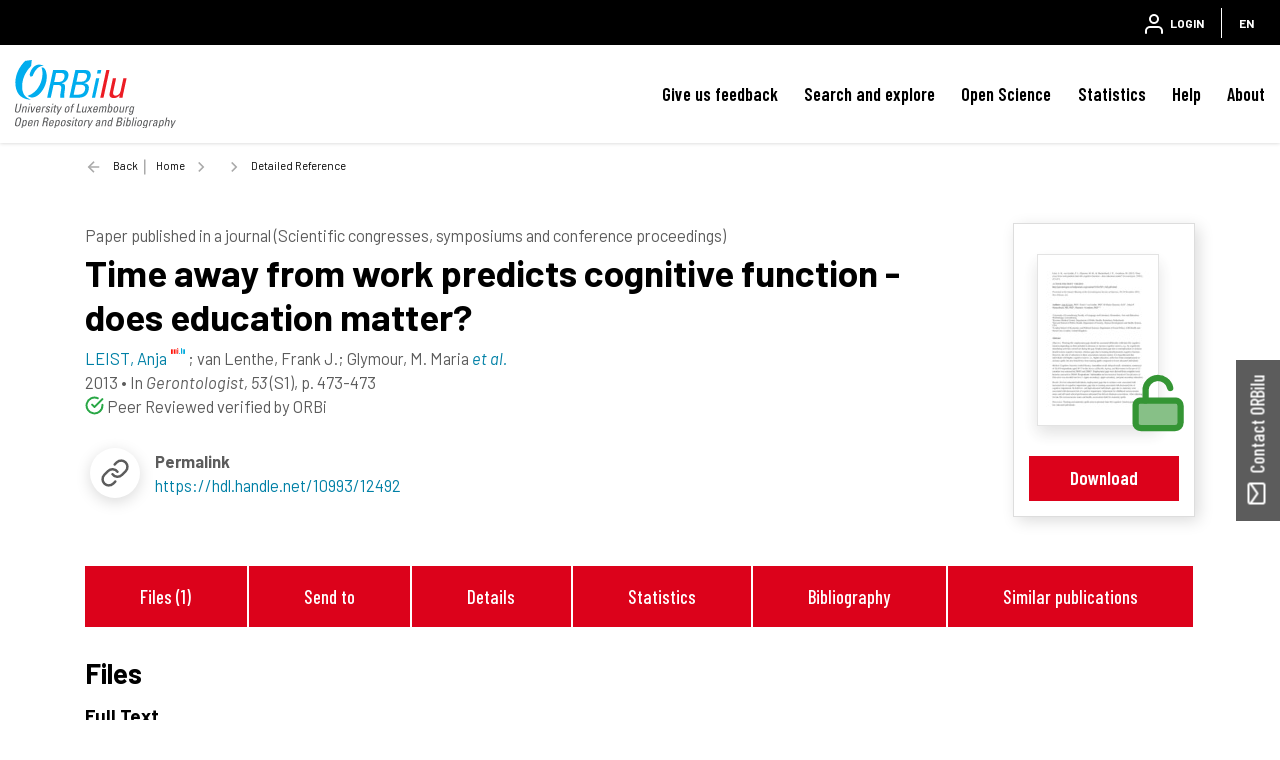

--- FILE ---
content_type: text/html;charset=UTF-8
request_url: https://orbilu.uni.lu/handle/10993/12492
body_size: 29039
content:





























<!DOCTYPE html>
<html lang="en">
    <head>
        <title>ORBilu: Detailed Reference</title>
        <meta http-equiv="Content-Type" content="text/html; charset=UTF-8" />
        <meta name="Generator" content="DSpace 6.4-SNAPSHOT" />
        <meta name="viewport" content="width=device-width, initial-scale=1, shrink-to-fit=no" />
        <link rel="shortcut icon" href="/file/theme/favicon.ico" type="image/x-icon" />
        <link rel="stylesheet" href="/file/css/bootstrap.min.css" />
        <link rel="stylesheet" href="/file/css/flickity.min.css" crossorigin="anonymous" />
        <link  rel="stylesheet" href="/file/css/orejime-standard.css" />
        <link  rel="stylesheet" href="/file/css/orejime-custom.css" />
        <link rel="stylesheet" href="/file/css/highlightjs.default.min.css" />
        <link rel="stylesheet" href="/file/css/orbi.css?v=3589bbafb34ce7d5ee9e9d00840eb2a3" />
        <link rel="stylesheet" href="/file/css/file.css?v=f70cbbb32819996896f8d58df5abf54e" />
        <link rel="stylesheet" href="/file/theme/custom.css" />
        
        <link rel="search" type="application/opensearchdescription+xml" href="/open-search/description.xml" title="DSpace"/>
        
        
<meta name="citation_title" content="Time away from work predicts cognitive function - does education matter?" />
<meta name="citation_author" content="LEIST, Anja" />
<meta name="citation_author_institution" content="University of Luxembourg &gt; Faculty of Language and Literature, Humanities, Arts and Education (FLSHASE) &gt; Integrative Research Unit: Social and Individual Development (INSIDE)" />
<meta name="citation_author" content="van Lenthe, Frank J." />
<meta name="citation_author" content="Glymour, M. Maria" />
<meta name="citation_author" content="Mackenbach, Johan P." />
<meta name="citation_author" content="Avendano, Mauricio" />
<meta name="citation_date" content="2013-11" />
<meta name="citation_issn" content="0016-9013" />
<meta name="citation_journal_title" content="Gerontologist" />
<meta name="citation_volume" content="53" />
<meta name="citation_issue" content="S1" />
<meta name="citation_abstract_html_url" content="https://orbilu.uni.lu/handle/10993/12492" />
<meta name="citation_pdf_url" content="https://orbilu.uni.lu/bitstream/10993/12492/1/Leist_etal_2013_Gerontologist_educational_differences_time_away_from_work.pdf" />
<meta name="citation_language" content="English" />
<meta name="citation_keywords" content="cognitive function; employment status; cognitive reserve" />
<meta name="citation_conference" content="Annual Meeting of the Gerontological Society of America" />
<meta name="citation_publisher" content="Gerontological Society of America, Washington, United States - District of Columbia" />

<link rel="schema.DCTERMS" href="http://purl.org/dc/terms/" />
<link rel="schema.DC" href="http://purl.org/dc/elements/1.1/" />
<meta name="DC.creator" content="LEIST, Anja; University of Luxembourg &gt; Faculty of Language and Literature, Humanities, Arts and Education (FLSHASE) &gt; Integrative Research Unit: Social and Individual Development (INSIDE)" />
<meta name="DC.creator" content="van Lenthe, Frank J." />
<meta name="DC.creator" content="Glymour, M. Maria" />
<meta name="DC.creator" content="Mackenbach, Johan P." />
<meta name="DC.creator" content="Avendano, Mauricio" />
<meta name="DCTERMS.available" content="2013-12-03T14:58:25Z" scheme="DCTERMS.W3CDTF" />
<meta name="DCTERMS.issued" content="2013-11" scheme="DCTERMS.W3CDTF" />
<meta name="DC.identifier" content="http://hdl.handle.net/10993/12492" scheme="DCTERMS.URI" />
<meta name="DC.contributor" content="FNR - Fonds National de la Recherche" />
<meta name="DC.language" content="English" scheme="DCTERMS.RFC3066" />
<meta name="DC.subject" content="cognitive function" />
<meta name="DC.subject" content="employment status" />
<meta name="DC.subject" content="cognitive reserve" />
<meta name="DC.title" content="Time away from work predicts cognitive function - does education matter?" xml:lang="en" />
<meta name="DC.type" content="Paper published in a journal (Scientific congresses, symposiums and conference proceedings)" />
<meta name="DCTERMS:bibliographicCitation" content="Gerontologist" />
<meta name="DCTERMS.isPartOf" content="0016-9013" />
<meta name="DCTERMS.isPartOf" content="1758-5341" />
<meta name="DC.publisher" content="Gerontological Society of America, Washington, United States - District of Columbia" />
<meta name="DCTERMS:bibliographicCitation" content="Annual Meeting of the Gerontological Society of America" />

        
        
        <link rel="stylesheet" href="/file/css/recommender.css" type="text/css"/>
  <style>
    #action-list svg.feather {width:2rem;height:2rem;}
  </style>
        
        <script>
          var contextPath='';
          var contextLocale = "en";
          var msgGbl={close:'Close',cancel:'Cancel'};
        </script>
    </head>
    <body>


    











<header class="d-none d-md-block d-print-none" id="header-menu">
    <div class="navbar navbar-expand flex-row py-0 mx-auto">
        <ul class="navbar-nav flex-row mr-auto d-none d-md-flex">
            <li class="nav-item d-none d-lg-inline-block">
                <a class="pt-1 pr-2" href="https://www.uni.lu/en/" target="_blank">
                  <img class="logo m-1" src="/file/theme/header-inst-logo.svg" alt="institution logo" />
                </a>
            </li>
            



        </ul>
    
        <ul class="navbar-nav flex-row ml-auto">
            
    
            


    
        
        
        
        
        
        
        



<li class="nav-item">
    <a class="nav-link" href="/tools/login">
        <svg class="feather">
            <use xlink:href="#user"/>
        </svg>&nbsp;
        <span class="d-none d-sm-inline">
            Login
        </span>
    </a>
</li>

        
        
        
    

    

    
        
        
        
        
        





        
        
        
        
        
    



            
            <li class="nav-item separator"></li>  
            <li class="nav-item dropdown slide-dropdown">
            <a class="nav-link" href="#" id="header-lang" data-toggle="dropdown" aria-haspopup="true" aria-expanded="false">
                EN
            </a>
            <div class="dropdown-menu dropdown-menu-right shadow m-0" aria-labelledby="header-lang">
            
            <a class="dropdown-item
                disabled"
                href="#"  onclick="reloadLang('en')">
                [EN] English
            </a>
            
            <a class="dropdown-item
                "
                href="#"  onclick="reloadLang('fr')">
                [FR] Français
            </a>
            
            </div>
            </li>
            
        </ul>
    </div>
</header>
<div id="header-placeholder"></div>

    









<nav id="main-navbar" class="d-print-none">
  <div class="navbar navbar-expand-md bg-white">
    <a class="navbar-brand" href="/">
      <img class="logo align-top" src="/file/theme/orbi-logo.svg" alt="logo" />
    </a>
    <button class="navbar-toggler" type="button" data-toggle="collapse" data-target="#main-navbar-collapse" aria-controls="main-navbar-collapse" aria-expanded="false" aria-label="Toggle navigation">
      <span class="navbar-toggler-icon"></span>
    </button>
    <div class="collapse navbar-collapse" id="main-navbar-collapse">
      <ul class="navbar-nav ml-auto">
        <li class="nav-item d-md-none">
          






  <div id="minimal-menu" class="navbar navbar-expand flex-row py-0 mx-auto">
    <ul class="navbar-nav flex-row">
        

        


    
        
        
        
        
        
        
        



<li class="nav-item">
    <a class="nav-link" href="/tools/login">
        <svg class="feather">
            <use xlink:href="#user"/>
        </svg>&nbsp;
        <span class="d-none d-sm-inline">
            Login
        </span>
    </a>
</li>

        
        
        
    

    

    
        
        
        
        
        





        
        
        
        
        
    

    
        
        
        
        
        
        <li class="nav-item separator"></li>
        
        
        
        
    



        
        <li class="nav-item dropdown slide-dropdown">
        <a class="nav-link" href="#" id="minimal-lang" data-toggle="dropdown" aria-haspopup="true" aria-expanded="false">
            EN
        </a>
        <div class="dropdown-menu shadow m-0" aria-labelledby="minimal-lang">
        
            <a class="dropdown-item
                disabled"
                href="#"  onclick="reloadLang('en')">
                [EN] English
            </a>
        
            <a class="dropdown-item
                "
                href="#"  onclick="reloadLang('fr')">
                [FR] Français
            </a>
        
        </div>
        </li>
        
    </ul>
  </div>
        </li>
        <li class="nav-item"><a class="link" href="/page/feedback">Give us feedback</a></li><li class="nav-item dropdown slide-dropdown"><a class="link" href="#" data-toggle="dropdown" id="default_0_-1_1" aria-haspopup="true" aria-expanded="false">Search and explore</a><div class="dropdown-menu dropdown-menu-right shadow" aria-labelledby="default_0_-1_1"><a class="dropdown-item" href="/simple-search">Search</a><a class="dropdown-item" href="/page/explore-orbilu">Explore ORBilu</a></div></li><li class="nav-item dropdown slide-dropdown"><a class="link" href="#" data-toggle="dropdown" id="default_0_-1_2" aria-haspopup="true" aria-expanded="false">Open Science</a><div class="dropdown-menu dropdown-menu-right shadow" aria-labelledby="default_0_-1_2"><a class="dropdown-item" href="/page/what-is-open-science">Open Science</a><a class="dropdown-item" href="/page/open-access">Open Access</a><a class="dropdown-item" href="/page/research-data-management">Research Data Management</a><a class="dropdown-item" href="/page/Definitions">Definitions</a><a class="dropdown-item" href="/page/OS-working-group">OS Working group</a><a class="dropdown-item" href="/page/webinars">Webinars</a></div></li><li class="nav-item"><a class="link" href="/statistics?type=global">Statistics</a></li><li class="nav-item dropdown slide-dropdown"><a class="link" href="#" data-toggle="dropdown" id="default_0_-1_4" aria-haspopup="true" aria-expanded="false">Help</a><div class="dropdown-menu dropdown-menu-right shadow" aria-labelledby="default_0_-1_4"><a class="dropdown-item" href="/page/user-guide">User Guide</a><a class="dropdown-item" href="/page/faq">FAQ</a><a class="dropdown-item" href="/page/publications-list">Publication list</a><a class="dropdown-item" href="/page/typology">Document types</a><a class="dropdown-item" href="/page/reporting">Reporting</a><a class="dropdown-item" href="/page/training">Training </a><a class="dropdown-item" href="/page/orcid">ORCID</a></div></li><li class="nav-item dropdown slide-dropdown"><a class="link" href="#" data-toggle="dropdown" id="default_0_-1_5" aria-haspopup="true" aria-expanded="false">About</a><div class="dropdown-menu dropdown-menu-right shadow" aria-labelledby="default_0_-1_5"><a class="dropdown-item" href="/page/what-is-orbilu">About ORBilu</a><a class="dropdown-item" href="/page/Deposit Mandate">Deposit Mandate</a><a class="dropdown-item" href="/page/ORBilu-team">ORBilu team</a><a class="dropdown-item" href="/page/impact">Impact and visibility</a><a class="dropdown-item" href="/page/statistics">About statistics</a><a class="dropdown-item" href="/page/metrics">About metrics</a><a class="dropdown-item" href="/page/oai-pmh-output">OAI-PMH</a><a class="dropdown-item" href="/page/background">Project history</a><a class="dropdown-item" href="/page/legal-information">Legal Information</a><a class="dropdown-item" href="/page/data-protection">Data protection</a><a class="dropdown-item" href="/page/legal-notices">Legal notices</a></div></li>

        <li onclick="$('.navbar-toggler').click()" class="d-md-none nav-item" style="height:90vh;background-color:hsla(255,0%,100%,.65)"></li>
      </ul>
    </div>
  </div>
</nav>




                

<div class="container">
    








<div class="breadcrumb my-3 p-0 d-print-none">
  <div class="breadcrumb-item breadcrumb-back">
      <a href="javascript:history.go(-1)">Back</a>
  </div>
  <ol class="breadcrumb breadcrumb-list p-0 m-0">

    <li class="breadcrumb-item"><a href="/">Home</a></li>

    <li class="breadcrumb-item"></li>

    <li class="breadcrumb-item">Detailed Reference</li>

</ol>
</div>

            

</div>                



<div class="container mt-5 mb-3">









































  <div class="item-result" data-handle="10993/12492">


    <div class="float-right d-none d-md-block position-relative ml-3 border"><div class="p-4"><div class="doc-ico doc-ico-lg doc-oa my-2 mx-auto thumb"><a href="/bitstream/10993/12492/1/Leist_etal_2013_Gerontologist_educational_differences_time_away_from_work.pdf"><img src="/retrieve/23e2d810-3309-4894-9ceb-df1c80983d81/thumb.jpg" class="border shadow"/></a><svg class="big-feather"><use xlink:href="#doc-oa"></use></svg></div></div><div class="px-3 mb-3 text-center"><a href="/bitstream/10993/12492/1/Leist_etal_2013_Gerontologist_educational_differences_time_away_from_work.pdf" class="stretched-link btn btn-primary position-static w-100">Download</a></div></div>
<div id="item-citation"><b class="text-uppercase text-muted">Paper published in a journal (Scientific congresses, symposiums and conference proceedings)</b><div class="title">Time&#x20;away&#x20;from&#x20;work&#x20;predicts&#x20;cognitive&#x20;function&#x20;-&#x20;does&#x20;education&#x20;matter?</div><div><span class="author uid" data-uid="50002195">LEIST,&#x20;Anja</span>; <span class="author">van&#x20;Lenthe,&#x20;Frank&#x20;J.</span>; <span class="author">Glymour,&#x20;M.&#x20;Maria</span> <em class="etal">et al.</em></div><div><span class="issued">2013</span> &bull; <span class="source">In <em>Gerontologist, 53</em> (S1), p. 473-473</span></div><span class="mr-3"><svg class="inline-feather text-success"><use xlink:href="#check-circle"/></svg> Peer Reviewed verified by ORBi</span></div><div class="row no-gutters mt-3"><div class="col-12 col-xl-6 d-flex justify-content-start align-items-center mb-3"><div class="biblio-icon shadow-sm mr-3"><svg class="feather"><use xlink:href="#link"></use></svg></div><div><b>Permalink</b><br /><a href="https://hdl.handle.net/10993/12492">https://hdl.handle.net/10993/12492</a></div></div></div><div class="clearfix" />&nbsp;</div><br /><div class="d-none d-sm-flex justify-content-around p-3 bg-light"><a class="link link-center px-2 px-md-4" href="#files">Files (1)</a><a class="link link-center px-2 px-md-4" href="#exports">Send to</a><a class="link link-center px-2 px-md-4" href="#details">Details</a><a class="link link-center px-2 px-md-4" href="#statistics">Statistics</a><a class="link link-center px-2 px-md-4" href="#bibliography">Bibliography</a><a class="link link-center px-2 px-md-4" href="#publications">Similar publications</a></div>
<div class="d-flex anchor mt-4"><a id="files"></a><h4>Files</h4><hr class="ml-2 w-100"></div><h5 class="ml-4">Full Text</h5><div class="card card-result my-1 mx-4"><div class="card-body d-flex p-2"><div class="doc-ico doc-ico-sm doc-oa my-1 mr-4"><svg class="inline-feather"><use xlink:href="#doc-oa"></use></svg></div><div class="overflow-hidden flex-grow-1"><div class="text-truncate h6 m-0 mt-2">Leist_etal_2013_Gerontologist_educational_differences_time_away_from_work.pdf</div><div>Author preprint (82.27 kB)</div></div><a class="stretched-link btn btn-primary position-static ml-2 align-self-center" href="/bitstream/10993/12492/1/Leist_etal_2013_Gerontologist_educational_differences_time_away_from_work.pdf">Download</a></div></div><div class="p-2"></div><div class="alert alert-primary mx-4 mt-3"><p class="m-2">All documents in ORBilu are protected by a <a class="alert-link" href="/page/user-license">user license</a>.</p></div>
<div class="d-flex anchor mt-4"><a id="exports"></a><h4 class="text-nowrap">Send to</h4><hr class="ml-2 w-100"></div><br /><div id="exports"><div id="action-list" class="overflow-hidden position-relative action-list"><div class="action d-flex justify-content-around text-center text-nowrap mx-lg-5"><a class="ris"><svg class="feather"><use xlink:href="#file"></use></svg><label>RIS</label></a><a class="bibtex"><svg class="feather"><use xlink:href="#file"></use></svg><label>BibTex</label></a><a class="apa"><svg class="feather"><use xlink:href="#citation"></use></svg><label>APA</label></a><a class="chicago"><svg class="feather"><use xlink:href="#citation"></use></svg><label>Chicago</label></a><a class="permalink"><svg class="feather"><use xlink:href="#link"></use></svg><label>Permalink</label></a><a class="twitter"><svg class="feather"><use xlink:href="#twitter"></use></svg><label>X</label></a><a class="linkedin"><svg class="feather"><use xlink:href="#linkedin"></use></svg><label>Linkedin</label></a></div><div class="data-panel d-none m-4"><div class="text-center loading p-5"><div class="spinner-border" role="status"></div></div><div class="alert alert-light border text-secondary bg-light d-none" role="alert"><div class="p-1 border shadow-sm"></div><textarea></textarea><div class="copy-text text-center m-3"><a href="#"><svg class="inline-feather"><use xlink:href="#clipboard"></use></svg> copy to clipboard</a><span class="copied text-success"> <svg class="inline-feather"><use xlink:href="#check"></use></svg> copied</span></div></div></div></div></div>

<div class="d-flex anchor mt-4"><a id="details"></a><h4>Details</h4><hr class="ml-2 w-100"></div><br /><div class="row"><div class="col-12 col-md-3 font-weight-bold text-left text-md-right pr-0">Keywords&nbsp;:</div><div class="col-12 col-md-9">cognitive&#x20;function; employment&#x20;status; cognitive&#x20;reserve</div></div>
<div class="row"><div class="col-12 col-md-3 font-weight-bold text-left text-md-right pr-0">Disciplines&nbsp;:</div><div class="col-12 col-md-9">Social&#x20;&amp;&#x20;behavioral&#x20;sciences,&#x20;psychology:&#x20;Multidisciplinary,&#x20;general&#x20;&amp;&#x20;others</div></div>
<div class="row"><div class="col-12 col-md-3 font-weight-bold text-left text-md-right pr-0 anchor"><a id="authors"></a>Author, co-author&nbsp;:</div><div class="col-12 col-md-9"><div><a href="/profile?uid=50002195">LEIST, Anja&nbsp;<sup><svg class="inline-feather"><use xlink:href="#inst"></use></svg></sup></a>&nbsp;<sup><a target="_blank" href="https://orcid.org/0000-0002-5074-5209"><svg class="inline-feather"><use xlink:href="#orcid"></use></svg></a></sup>; <span class="text-muted">&nbsp;University of Luxembourg > Faculty of Language and Literature, Humanities, Arts and Education (FLSHASE) > Integrative Research Unit: Social and Individual Development (INSIDE)</span></div><div>van Lenthe, Frank J.</div><div>Glymour, M. Maria</div><div>Mackenbach, Johan P.</div><div>Avendano, Mauricio</div></div></div>
<div class="row"><div class="col-12 col-md-3 font-weight-bold text-left text-md-right pr-0">Language&nbsp;:</div><div class="col-12 col-md-9">English</div></div>
<div class="row"><div class="col-12 col-md-3 font-weight-bold text-left text-md-right pr-0">Title&nbsp;:</div><div class="col-12 col-md-9">Time&#x20;away&#x20;from&#x20;work&#x20;predicts&#x20;cognitive&#x20;function&#x20;-&#x20;does&#x20;education&#x20;matter?</div></div>
<div class="row"><div class="col-12 col-md-3 font-weight-bold text-left text-md-right pr-0">Publication date&nbsp;:</div><div class="col-12 col-md-9">November 2013</div></div>
<div class="row"><div class="col-12 col-md-3 font-weight-bold text-left text-md-right pr-0">Event name&nbsp;:</div><div class="col-12 col-md-9">Annual&#x20;Meeting&#x20;of&#x20;the&#x20;Gerontological&#x20;Society&#x20;of&#x20;America</div></div>
<div class="row"><div class="col-12 col-md-3 font-weight-bold text-left text-md-right pr-0">Event date&nbsp;:</div><div class="col-12 col-md-9">November&#x20;2013</div></div>
<div class="row"><div class="col-12 col-md-3 font-weight-bold text-left text-md-right pr-0">Audience&nbsp;:</div><div class="col-12 col-md-9">International</div></div>
<div class="row"><div class="col-12 col-md-3 font-weight-bold text-left text-md-right pr-0">Journal title&nbsp;:</div><div class="col-12 col-md-9">Gerontologist</div></div>
<div class="row"><div class="col-12 col-md-3 font-weight-bold text-left text-md-right pr-0">ISSN&nbsp;:</div><div class="col-12 col-md-9">0016-9013</div></div>
<div class="row"><div class="col-12 col-md-3 font-weight-bold text-left text-md-right pr-0">eISSN&nbsp;:</div><div class="col-12 col-md-9">1758-5341</div></div>
<div class="row"><div class="col-12 col-md-3 font-weight-bold text-left text-md-right pr-0">Publisher&nbsp;:</div><div class="col-12 col-md-9">Gerontological Society of America, Washington, United States - District of Columbia</div></div>
<div class="row"><div class="col-12 col-md-3 font-weight-bold text-left text-md-right pr-0">Volume&nbsp;:</div><div class="col-12 col-md-9">53</div></div>
<div class="row"><div class="col-12 col-md-3 font-weight-bold text-left text-md-right pr-0">Issue&nbsp;:</div><div class="col-12 col-md-9">S1</div></div>
<div class="row"><div class="col-12 col-md-3 font-weight-bold text-left text-md-right pr-0">Pages&nbsp;:</div><div class="col-12 col-md-9">473-473</div></div>
<div class="row"><div class="col-12 col-md-3 font-weight-bold text-left text-md-right pr-0">Peer reviewed&nbsp;:</div><div class="col-12 col-md-9">Peer&#x20;Reviewed&#x20;verified&#x20;by&#x20;ORBi</div></div>
<div class="row"><div class="col-12 col-md-3 font-weight-bold text-left text-md-right pr-0">Name of the research project&nbsp;:</div><div class="col-12 col-md-9">F3R-INS-PFN-1101IF&#x20;&gt;&#x20;INTER&#x2F;FLARE2&#x2F;11&#x2F;01&#x20;-&#x20;Health&#x20;in&#x20;Old&#x20;Age&#x20;&gt;&#x20;01&#x2F;09&#x2F;2011&#x20;-&#x20;31&#x2F;12&#x2F;2028&#x20;&gt;&#x20;FERRING&#x20;Dieter</div></div>
<div class="row"><div class="col-12 col-md-3 font-weight-bold text-left text-md-right pr-0">Funders&nbsp;:</div><div class="col-12 col-md-9">FNR&#x20;-&#x20;Fonds&#x20;National&#x20;de&#x20;la&#x20;Recherche</div></div>
<div class="row"><div class="col-12 col-md-3 font-weight-bold text-left text-md-right pr-0">Available on  ORBilu :</div><div class="col-12 col-md-9">since 03 December 2013</div></div>

<div class="d-flex anchor mt-4"><a id="statistics"></a><h4 class="text-nowrap">Statistics</h4><hr class="ml-2 w-100"></div><div class="block-list d-flex justify-content-center"><div class="px-2 px-lg-5 py-3"><svg class="big-feather mx-auto"><use xlink:href="#eye"></use></svg><div>Number of views</div><div class="info">133 (1 by Unilu)</div></div><div class="px-2 px-lg-5 py-3"><svg class="big-feather mx-auto"><use xlink:href="#download-cloud"></use></svg><div>Number of downloads</div><div class="info">51 (2 by Unilu)</div></div><div class="px-2 px-lg-5 py-3"><svg class="big-feather mx-auto"><use xlink:href="#bar-chart-2"></use></svg><a class="link link-center mt-2" href="/statistics?type=item&amp;id=10993/12492">More statistics</a></div></div>
<hr class="w-75"><div class="block-list d-flex justify-content-center"><div class="px-2 px-lg-5 py-2"><div>WoS citations<sup>™</sup><br />&nbsp;</div><div class="info">0</div></div></div>
<hr class="w-75"><div class="d-flex justify-content-center"><div class="altmetric-embed px-2 px-lg-5" data-badge-details="right" data-badge-type="medium-donut" data-condensed="true" data-handle="10993/12492" data-link-target="_blank"></div></div>
<div class="d-flex anchor mt-4"><a id="bibliography"></a><h4 class="text-nowrap">Bibliography</h4><hr class="ml-2 w-100"></div>
<ul class="m-3 mx-5" style="list-style:decimal"></ul>
<div class="d-flex anchor mt-4"><a id="publications"></a><h4 class="text-nowrap">Similar publications</h4><hr class="ml-2 w-100"></div><br /><div id="coreRecommenderOutput" class="w-100"></div>


  </div>














</div><!-- Container -->

<!-- Feedback -->
<div id="feedback" class="d-print-none">
  <a class="btn btn-lg btn-feedback font-weight-bold justify-content-center d-flex" role="button">
    <svg class="feather mr-1 my-auto"><use xlink:href="#mail"></use></svg> Contact ORBilu
  </a>
  <div class="info d-none" id="info-feedback"></div>
</div>

<!-- Footer -->
<div class="p-3"></div>
<footer class="footer">
  <div class="footer-container d-print-none">
    <div class="content">
      <div class="container">
        <div class="row">
          <div class="col-12 col-lg-3">
            <div class="address">
              <a href="https://www.uni.lu/en/" target="_blank">
                <img class="logo img-fluid mb-4" src="/file/theme/footer-inst-logo.svg" alt="institution logo" />
              </a>
              <address>
                University of Luxembourg<br />
                2, Avenue de l'Université<br />
                L-4365 Esch-sur-Alzette<br />
                +352 46 66 44 1<br />
                <br />
                
              </address>
            </div>
            <div class="p-3 p-lg-0"></div>
          </div>

          <div class="col text-uppercase">
            <div class="title">University of Luxembourg</div><a class="item" href="https://orbilu.uni.lu/page/what-is-open-science" target="_blank">Open Science<svg class="inline-feather mr-1"><use xlink:href="#"></use></svg></a><a class="item" href="https://orbilu.uni.lu/statistics?type=global" target="_blank">Statistics<svg class="inline-feather mr-1"><use xlink:href="#"></use></svg></a><a class="item" href="https://orbilu.uni.lu/simple-search" target="_blank">Search<svg class="inline-feather mr-1"><use xlink:href="#"></use></svg></a>

          </div>
          <div class="col text-uppercase">
            <div class="title">ORBilu (issn  2354-5011)</div><a class="item" href="/page/background" >Project Background<svg class="inline-feather mr-1"><use xlink:href="#"></use></svg></a><a class="item" href="/page/legal-information" >Legal information<svg class="inline-feather mr-1"><use xlink:href="#"></use></svg></a><a class="item" href="/page/legal-notices" >Legal notices<svg class="inline-feather mr-1"><use xlink:href="#"></use></svg></a><a class="item" href="/page/data-protection" >Data protection<svg class="inline-feather mr-1"><use xlink:href="#"></use></svg></a>

          </div>
          <div class="col text-uppercase">
            <div class="title">Quick links</div><a class="item" href="/page/Deposit Mandate" >Deposit mandate<svg class="inline-feather mr-1"><use xlink:href="#"></use></svg></a><a class="item" href="/page/oai-pmh-output" >OAI-PMH Output<svg class="inline-feather mr-1"><use xlink:href="#"></use></svg></a><a class="item" href="/page/faq" >FAQ<svg class="inline-feather mr-1"><use xlink:href="#"></use></svg></a><a class="item" href="/page/feedback" >Contact us<svg class="inline-feather mr-1"><use xlink:href="#"></use></svg></a>

          </div>
        </div>
      </div>
    </div>
    <div class="bg-layer">
      <svg viewBox="0 0 100 100" preserveAspectRatio="none">
      <polygon class="light" points="55 100 0 100 0 68 55 100"></polygon>
      <polygon class="medium" points="100 50 100 100 14 100"></polygon>
      </svg>
    </div>
  </div>
  <div class="footer-bottom text-uppercase">
    <div class="text-center">
      <a href="/page/legal-notices" target="_blank">Terms of use</a> -<a href="/page/data-protection" target="_blank">Privacy Policy</a> -

      <span>
        ORBilu is a project developed by University of Liege
        <a href="https://www.uliege.be" target="_blank">
            <img class="logo-uliege p-1" src="/file/img/uliege-logo2.svg" alt="logo uliege">
        </a>
      </span>
    </div>
  </div>
</footer>      

<script src="/file/js/jquery-3.5.1.min.js"></script>
<script src="/file/js/popper.min.js"></script>
<script src="/file/js/bootstrap.min.js"></script>
<script src="/file/js/cookieconsent.min.js"></script>
<script src="/file/js/main.js?v=6ada0bb517d73118e1f98cb12b2b96d0"></script>
<script src="/file/js/utils.js"></script>
       
<script src="/file/js/discovery.js?v=0422ab8011414655531533da5d00c669"></script>
  <script>
    (function(){
        $($('script').get(0)).after('<script id="recommender-embed" src="https://core.ac.uk/recommender/embed.js">');
        localStorage.setItem('idRecommender', '0dd842');
        localStorage.setItem('userInput', JSON.stringify({}));
    }());
    </script>
    <script async src="https://badge.dimensions.ai/badge.js" charset="utf-8"></script>
    <script type="text/javascript" src="https://d1bxh8uas1mnw7.cloudfront.net/assets/embed.js"></script>
    <script async type="application/javascript" src="https://cdn.scite.ai/badge/scite-badge-latest.min.js"></script>


</body>
</html>


--- FILE ---
content_type: image/svg+xml
request_url: https://orbilu.uni.lu/file/upload/Images_for_CSS/link.svg
body_size: 759
content:
<?xml version="1.0" encoding="utf-8"?>
<!-- Generator: Adobe Illustrator 27.3.1, SVG Export Plug-In . SVG Version: 6.00 Build 0)  -->
<svg version="1.2" baseProfile="tiny" id="Layer_1" xmlns="http://www.w3.org/2000/svg" xmlns:xlink="http://www.w3.org/1999/xlink"
	 x="0px" y="0px" viewBox="0 0 8 15" overflow="visible" xml:space="preserve">
<g id="Layer_1_00000053509267142605799970000005948001295040473525_" display="none">
	<polyline display="inline" fill="none" stroke="#000000" stroke-miterlimit="10" points="0.3232232,0.3536724 7.3232231,7.3536725 
		0.3232232,14.353672 	"/>
</g>
<g id="Layer_2_00000178898313111455187290000009503418623061532323_">
	<polygon points="0.7017204,15 0,14.2788849 6.596559,7.5 0,0.7211155 0.7017204,0 8,7.5 	"/>
</g>
</svg>
